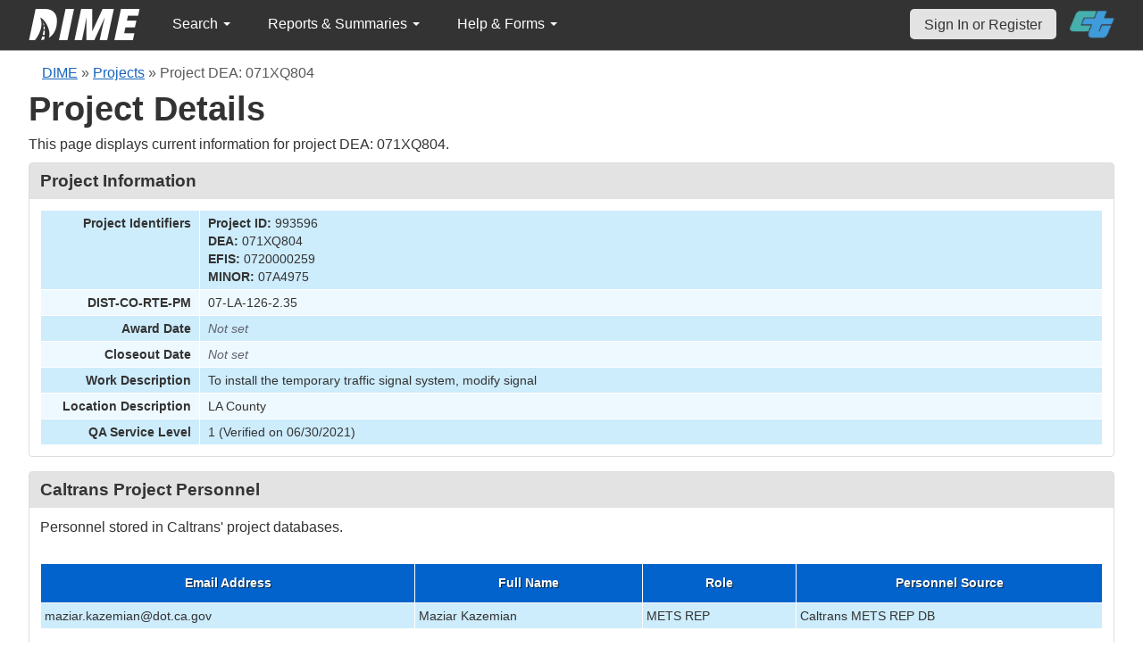

--- FILE ---
content_type: text/css
request_url: https://dime.dot.ca.gov/css/homepage-new.css
body_size: 9162
content:
/* New homepage layout */
body.homepage {
    width:100%;
    height: 100%!important;
    margin:0 auto;
    padding:0;
}
.intro-text h3 {
    font-weight: 100;
    font-size: 2.2em;
}
.homepage {
    width: 100%;
    min-width: 1280px;
}
/* Main Navigation */
.homepage #nav_upper {
    box-shadow: none;
    border-bottom:1px solid #a0a0a0;
    margin: 0 auto;
    background-color: #333;
}
.homepage .navbar-inner {
    height:56px;
    background-color: #333;
    background-image: none!important;
    border-radius: 0;
    box-shadow: none;
    width:1280px;
    margin:0 auto;
    border: none;
    filter:none;
}
.navbar-inner .container {
}
.navbar .nav > li > a {
    color:#fff!important;
    text-shadow:none;
}
.navbar .nav li.dropdown > .dropdown-toggle .caret {
    border-bottom-color: #fff;
    border-top-color: #fff;
}
a.caltrans-logo {
    margin:-11px 0 0 15px;
}
a.caltrans-logo img {
    width:50px;
    padding-top:3px;
}
.nav li a.sign-in-top-nav {
    margin-top:auto;
    border-radius: 5px;
    background-color: #e3e3e3!important;
    color:#333!important;
}
.navbar .nav > li > a.sign-in-top-nav {
    padding:7px 15px 5px;
}
.navbar-inner {
    padding:0;
}
.nav_adjusted{
    padding: 10px 0 0;
}
.top-nav-user-info {
    text-align: right;
}
.top-nav-user-info small {
    display:block;
    font-size:12px;
}
.dime-nav-logo {
    width:auto;
    height:35px;
}
.dime-nav-item {
    padding: 6px 0;
}

/* Easy as 1-2-3 */
.one, .two, .three {
    float:left;
    width: 20%;
    text-align: center;
    position: relative;
}
.one {
    margin-left: 115px;
}
.number_home {
    color:#01349a;
    font-size: 5em;
    position: absolute;
    top:39px;
    left:10px;
}
.one .number_home {
    margin-left: 8px;
}
/* Styles Above footer homepage */
.empty-div-clear-footer {
    min-height: 25px;
    height: 100%;
    background-color: #fff;
}
.main_content {
    width:1250px;
}
/*  Sign In */
.sign-in {
    margin:0 auto;
    width: 250px;
    height:70px;
    background-color: #e3e3e3;
}
a.sign-in-button {
    text-decoration:none;
    border: 2px solid #fff;
    color: #333;
    display: block;
    font-size: 1.7em;
    font-weight: bold;
    height: 50px;
    line-height: 51px;
    margin-bottom: 10px;
    margin-left: 10px;
    margin-right: 10px;
    position: relative;
    text-align: center;
    text-transform: uppercase;
    top: 8px;
    width: 226px;
    background-color: #f98d0c;
    background-image: linear-gradient(to bottom, #f98d0c, #f3a01e);
    background-image: -webkit-linear-gradient(to bottom, #f98d0c, #f3a01e); /* For Safari 5.1 to 6.0 */
    background-image: -o-linear-gradient(to bottom, #f98d0c, #f3a01e); /* For Opera 11.1 to 12.0 */
    background-image: -moz-linear-gradient(to bottom, #f98d0c, #f3a01e); /* For Firefox 3.6 to 15 */
    filter:progid:DXImageTransform.Microsoft.gradient(startColorstr='#f98d0c', endColorstr='#f3a01e', GradientType=0);
}
a.sign-in-button:hover {
    text-decoration: none;
    background-color: #f3a01e;
    background-image: linear-gradient(to bottom, #f3a01e, #f98d0c);
    background-image: -webkit-linear-gradient(to bottom, #f3a01e, #f98d0c); /* For Safari 5.1 to 6.0 */
    background-image: -o-linear-gradient(to bottom, #f3a01e, #f98d0c); /* For Opera 11.1 to 12.0 */
    background-image: -moz-linear-gradient(to bottom, #f3a01e, #f98d0c); /* For Firefox 3.6 to 15 */
    filter:progid:DXImageTransform.Microsoft.gradient(startColorstr='#f3a01e', endColorstr='#f98d0c', GradientType=0);
}
.sign-in-wrapper {
    width: 100%;
    min-width: 1250px;
    padding-bottom:25px;
    background-color: #fff;
}
/* Footer */
#footer {
    background-color: #222222!important;
    color:#fff;
    height:60px;
    min-width: 1250px;
    width: 100%;
    clear:both;
    bottom:0;
    position: relative;
    top:40px;
}
#footer a.contact-link {
    background-color: #222222!important;
    color:#3794f1;
}
.container .credit {
    margin: 10px 0;
    font-size:14px;
}
/* Sticky Footer */
.homepage-container {
    margin-bottom: -40px;
    min-height: 100%;
    height: 100%;
}
.homepage-container:after {
    content: "";
    display: block;
}
html{
    position:relative!important;
    min-height: 100%!important;
}
#content{
    margin-bottom:40px;/* Height of footer*/
    min-height: 100%;
}
/* Homepage More Information */
.homepage_more_info_wrapper {
    clear:both;
    height: 158px;
    padding: 15px 0;
    border-top:1px solid #eee;
    background-color: #fff;
}
.highlighted {
    background-color: #e3e3e3;
}
.highlighted .graphic {
}
.homepage_more_info {
    margin: 0 auto;
    width: 1250px;
}
.homepage_more_info .graphic {
    background-color: #0263cc;
    border:1px solid #0258b5;
    float:left;
    margin:0 20px 20px;
    padding:0 40px 0 30px;
}
.homepage_more_info .info_text {
    width: 100%;
}
.homepage_more_info .graphic img {
    height: 134px;
    width: auto;
}
.homepage_more_info .info_text > p {
    font-size: 1.15em;
    line-height: 1.5em;
}
.info_text > h3 {
    font-size: 2em;
}
#read_more_1 {
    /* margin-top:30px; */
}
/* Textarea - Updated styles after iPad implemented */
form#sample-add-new-test-pq textarea, form#submit-assignedtest-form textarea, form#edit-test-form textarea {
    -width:90%;
}
/* Assign Test */
.ui-dialog.ui-widget .ui-dialog-titlebar.ui-widget-header.ui-corner-all.ui-helper-clearfix {
    background: none!important;
    background-color: #0263cc!important;
    color: #fff!important;
}
.ui-dialog .ui-dialog-title {
    color: #fff;
}
#radio_div:hover {
    background-color:transparent!important;
}
.user-information-panel {
    padding:5px 10px;
}
.user-information-panel h5 {
    background-color:#ccc;
    padding:5px;
}
.user-information-panel p, .user-information-panel ul li {
    font-size:12px;
}
/* Dashboard styles */
.db-top h1 {
    margin-bottom:0;
    padding-bottom:0;
}
.db-top p {
    font-size:14px;
}
.db-row {
    clear:both;
}
.db-row .db-half-width-col {
    width:50%;
}
.db-col-right {
    float:right;
}
.db-cell {
    background-color:#fff;
    border:solid #ddd 1px;
    padding:0;
    border-radius:0.25rem;
    margin-bottom:1rem;
}
.db-cell .top-paragraph {
    padding-top:0.75rem;
}
.db-cell h2 {
    font-size:1.2rem;
    padding:0 0.75rem;
    margin:0;
    background-color:#e3e3e3;
}
.db-cell-content {
    padding:0.75rem;
}
.db-cell-left {
    margin-right:0.5rem;
}
.db-cell-right {
    margin-left:0.5rem;
}
.wisdom-text {
    font-style:italic;
    display:block;
    padding:0 1rem;
    color:#555;
}
/* Skip links (CWAA) */
#skip a {
    position: absolute;
    padding:5px 20px;
    top:auto;
    left:-9999px;
    color:#ff0;
    background:#0d2cff;
    -webkit-transition:top 1s ease-out;
    transition:top 1s ease-out;
}
#skip a:focus {
    position:absolute;
    width:auto;
    height:auto;
    top:0;
    left:0;
    z-index:90909;
}
.hidden {
    display:none;
}
.search-project-key {
    font-weight:700;
}
.ui-datepicker .ui-datepicker-header {
    color:#333;
}
table.ui-datepicker-calendar tbody tr td a {
    font-weight:700;
}
span.required {
    color:#c70808;
}
table.j2county {
    width:100%;
}
table.j2county tr td {
    padding:1px;
}
table.j2county tr td.county-code {
    width:1.75rem;
}
table.j2county tr td.county-name {
    width:7rem;
}
.ui-datepicker td .ui-state-default {
    color:#222;
}
.errorMessage {
    color:#cc0505;
}
.section-header {
    background:#0263cc;
    color:#fff;
    font-weight:700;
    font-size:0.85rem;
    letter-spacing:0.055rem;
    padding:0.25rem 0.5rem;
    text-align:left;
    border-radius:0.125rem;
    margin:0.5rem 0;
}
.item-edit {
    text-align:left;
}
input.disabled-test-card-input {
    background-color:transparent;
    border:none;
    border-bottom:solid #000 1px;
    box-shadow:none;
}
.flash-message {
    padding:.8em;
    margin-bottom:1em;
    border:2px solid #ddd;
}
div.flash-error {
    background:#FBE3E4;
    color:#8a1f11;
    border-color:#FBC2C4;
}
div.flash-notice {
    background:#FFF6BF;
    color:#514721;
    border-color:#FFD324;
}
div.flash-success {
    background:#E6EFC2;
    color:#264409;
    border-color:#C6D880;
}
.hint-text {
    color:#8c8c8c;
    font-style:italic;
    font-size:13px;
}
.sample-input-row {
    padding:10px 0px;
    border-bottom:dotted #ddd 1px;
}
.advanced {
    display: none;
}

/* Media query for mobile view */
@media (max-width: 767px) {
    #footer {
        min-width: 100%;
        position: fixed;
        bottom: 0;
        top: auto;
    }
}